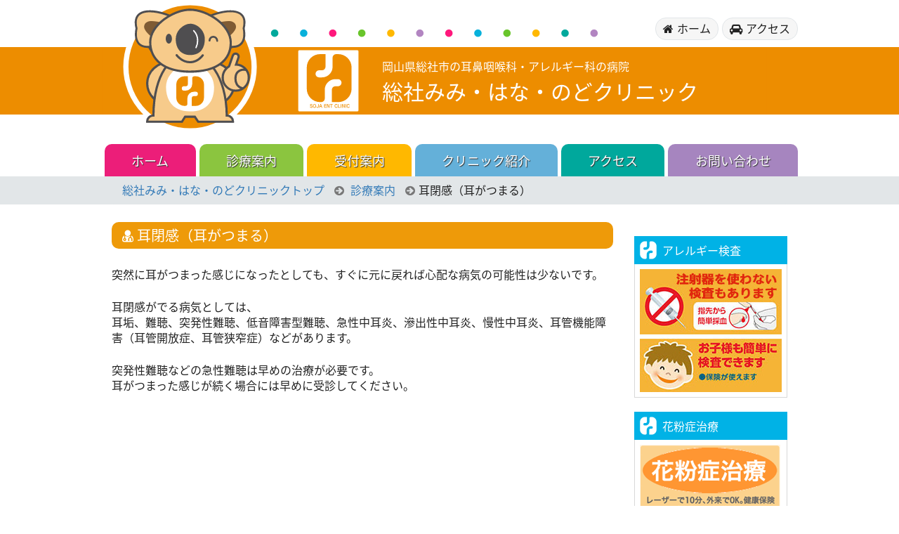

--- FILE ---
content_type: text/css
request_url: https://www.soja-ent.com/wp/wp-content/themes/corporation/style.css
body_size: 6222
content:
/*
Theme Name: Corporation
Author: Yasuhiko Fujiwara
Version:0.9
License: GNU General Public License v2 or later
License URI: http://www.gnu.org/licenses/gpl-2.0.html
Description: やすお。
/*
CSS Sample

角丸
    border-radius: 10px; 
    -webkit-border-radius: 10px;
    -moz-border-radius: 10px;

透明化
     filter:alpha(opacity=85);
     -moz-opacity:0.85;
     -khtml-opacity: 0.85;
     opacity:0.85;
	
:nth-child(5)　5番目だけ
:nth-child(n+5)　5番目以降
:nth-child(-n+5)　5番目まで
:nth-child(4n-7)　4の倍数から7を引いたもの
:nth-child(odd) 　奇数
:nth-child(even)　偶数
:last-child　最後
:nth-last-child(2)　最後から2番目

*/

/* clearfix
 http://kojika17.com/2011/04/floatclearfix.php
*/

.clearfix {
	zoom:1;
}

.clearfix:after {
	content: "";
	display: block;
	clear: both;
}




html {
	/*
	font-family: 'Noto Sans JP' , sans-serif;
	*/
	font-family: 'Noto Sans Japanese', sans-serif;
	-webkit-text-size-adjust: 100%;
	-ms-text-size-adjust: 100%;
	font-size:62.5%;
}

body {
	margin: 0;
	font-size:1.6rem;
	color:#222;
}




img{
	margin: 0;
	padding: 0;
	vertical-align: bottom;
}



p {
	margin: 0 0 2.4rem;
	font-size:1.6rem;
}




header {
	margin-bottom:0;
	padding-bottom:0;
	background-image:url(images/header_bg.svg);
	background-repeat:repeat-x;
	background-position:0 20px;
	background-size:950px 190px;
	padding:0;
}


header .container:first-child {
	height:190px;
	background-image:url(images/header.svg);
	background-repeat:no-repeat;
	background-position:left;
	background-size:950px 190px;
	padding:0;
	padding-bottom:15px;

}




header .header_title {
	display:block;
	padding-top:83px;
	margin-left:400px;
	color:#fff;
	/*
	text-shadow: #333 1px 1px 1px;
	*/
}

header .header_title .header_description {
	font-size:1.6rem;
}
header .header_title .header_name {
	padding-top:0.4rem;
	font-size:3rem;
}




.header_nav {
	padding-top:25px;
	float:right;
}

.header_nav a:link,
.header_nav a:visited,
.header_nav a:hover,
.header_nav a:active {
	display:block;
	float:left;
	color:#222;
	padding:3px 10px 3px 10px;
	border-radius: 150px; 
    -webkit-border-radius: 15px;
    -moz-border-radius: 15px;
	margin-left:5px;
	text-decoration:none;
	background-color:#f6f6f6;
	box-sizing:border-box;
	border:1px solid #e2e6e9;
}

.header_nav a:hover {
	border:1px solid #ddd;
	background-color:#fff;
}















.last_update {
	padding-top:10px;
	padding-bottom:10px;
	float:right;
	width:100%;
}

.last_update:before {  
  content: "\f040";
  font-family: FontAwesome;
  padding-right:0.5rem;
}


.navbar-default {
	background-color:#FFF;
	position: relative;
	overflow: hidden;
	padding-top:15px;
}


.navbar-header {
	background-color:#faa61a;
}

.navbar-default .navbar-brand {
	color:#fff;
}

.navbar-default .navbar-brand:hover,
.navbar-default .navbar-brand:focus {
	color:#fff;
}


.navbar-default .navbar-nav li {
	background-color:#faa61a;
}

.navbar-nav>li>a {
	padding-top:14px;
	padding-bottom:12px;
}

.navbar-default .navbar-nav>li>a:link,
.navbar-default .navbar-nav>li>a:visited,
.navbar-default .navbar-nav>li>a:hover,
.navbar-default .navbar-nav>li>a:active,
.navbar-default .navbar-nav>li>a:focus {
	color:#fff;
	font-size:1.8rem;
	padding-right:2.6rem;
	padding-left:2.6rem;
}



.navbar-default .navbar-nav>li:hover {
     filter:alpha(opacity=85);
     -moz-opacity:0.85;
     -khtml-opacity: 0.85;
     opacity:0.85;
}	

.navbar-default .navbar-nav li {
	text-shadow: #333 1px 1px 1px;
}

.navbar-default .navbar-nav li.red {
	background-color:#ec1e79;	
	color:#3e2b07;
}

.navbar-default .navbar-nav li.green {
	background-color:#8bc53f;
	color:#3e2b07;
}

.navbar-default .navbar-nav li.yellow {
	background-color:#ffb800;
	color:#3e2b07;
}

.navbar-default .navbar-nav li.sky {
	background-color:#64b0d9;
	color:#3e2b07;
}

.navbar-default .navbar-nav li.herb {
	background-color:#00a89c;
	color:#3e2b07;
}

.navbar-default .navbar-nav li.purple {
	background-color:#a685bf;
	color:#3e2b07;
}


.navbar-brand {
	font-size:2rem;
	text-shadow: #333 1px 1px 1px;
}

.navbar-default ul.navbar-nav {
float:left;
left:50%;
position:relative;
}

.navbar-default ul.navbar-nav li {
float:left;
left:-50%;
position:relative;
}

.navbar-default .navbar-toggle {
    border-color: #ddd;
	background-color:#fff;
	padding-top:6px;
	padding-bottom:6px;
}

.navbar-default .navbar-toggle:hover,
.navbar-default .navbar-toggle:focus {
	background-color:#FFF;
}

.navbar-default .navbar-toggle .icon-bar {
    background-color: #888;
}

.icon-bar-title,
.fa-navicon {
	font-size:1.4rem;
	color:#ed8d00;
}


.navbar-collapse {
	overflow:hidden;
    padding-right: 0;
    padding-left: 0;
}



@media screen and (min-width: 768px) {

.navbar-default .navbar-nav li  {
	border-top-left-radius: 10px; 
    -webkit-border-top-left-radius: 10px;
    -moz-border-top-left-radius: 10px;
	border-top-right-radius: 10px; 
    -webkit-border-top-right-radius: 10px;
    -moz-border-top-right-radius: 10px;
}

.red,
.green,
.yellow,
.sky,
.herb,
 .purple {
	margin-left:5px;
}



.navbar-default ul.navbar-nav {
	/*
float:left;
left:50%;
position:relative;
*/
float:none;
  display: -webkit-flex; /* Safari */
  display: flex;
  -webkit-flex-direction: row; /* Safari */
  flex-direction:         row;
  -webkit-flex-wrap: nowrap; /* Safari */
  flex-wrap:         nowrap;
  -webkit-align-items: stretch; /* Safari */
  align-items:         stretch;
  -webkit-align-content: stretch; /* Safari */
  align-content:         stretcht;
  margin-left:auto;
  margin-right:auto;
}

.navbar-default ul.navbar-nav li {
	/*
float:left;
left:-50%;
position:relative;
*/
margin-left:0.5rem;
text-align:center;
	flex-grow:1;
}

}



.breadcrumb_container {
	background-color:#E2E6E8;
}


ol.breadcrumb {
	margin-bottom:0px;
	background-color:#E2E6E8;
}


.breadcrumb > li + li:before {
  content: "\f0a9";
  font-family: FontAwesome;
  margin-left:0.5rem;
  color:#777;
}




h1:before {
	content: '';
	width: 95px;
	height:83px;
	display:block;
	float:left;
	background-image:url(images/title_bg.svg);
	background-repeat:no-repeat;
	background-position:left;
	background-size:1000px 83px;
	padding:0;
	margin:0;
}

h1 {
	width:100%;
	height:83px;
	display:block;
	background-image:url(images/title_bg.svg);
	background-repeat:no-repeat;
	background-position:right;
	background-size:1000px 83px;
	padding:0;
	margin:0;
}


h1 div {
	padding-top:48px;
	color:#fff;
	font-size:2rem;
}


h1.index {
	margin-top: 0;
}


h2 {
	color:#FFF;
	background-color:#ee9a09;
	font-size:2rem;
	padding-top:0.8rem;
	padding-left:1.5rem;
	padding-bottom: 0.7rem;
	margin-bottom:0;
	margin-top: 0;
    border-radius: 10px; 
    -webkit-border-radius: 10px;
    -moz-border-radius: 10px;
}

h2:before {
  content: "\f0f0";
  font-family: FontAwesome;
  padding-right:0.5rem;
}




h4 {
	color:#333;
	font-size:1.6rem;
	padding-top:0.8rem;
	padding-left:1rem;
	padding-bottom: 0.7rem;
	margin-bottom:0;
	margin-top: 0;
	background-color:#d6f6ff;
	text-align:center;
}

h4:before {  
  content: "\f040";
  font-family: FontAwesome;
  padding-right:1rem;
  font-size:2.2rem;
}


h5 {
	border-bottom:1px solid #ee9a09;
	border-left:5px solid #ee9a09;
	padding:0.6rem;
	padding-left:1.5rem;
	font-size:1.8rem;
	width:100%;
	display:block;
}

.leadtext {
	color:#333;
	font-size:1.8rem;
	line-height:3rem;
	padding-top:0.8rem;
	padding-left:5.5rem;
	padding-right:1.5rem;
	padding-bottom: 1.5rem;
	border:1px #ccc solid;
	background-color:#FCFCFC;
	margin-bottom:0;
	text-indent:-4.4rem;
}

.leadtext:before {  
  content: "\f0a4";
  font-family: FontAwesome;
  padding-right:1rem;
  font-size:3rem;
  color:#163c6d;
  position: relative;
  top: 0.5rem;
}



.next_icon:before {
  content: "\f138";
  font-family: FontAwesome;
  padding-right:0.5rem;
}

.back_icon:before {
  content: "\f137";
  font-family: FontAwesome;
  padding-right:0.5rem;
}

.down_icon:before {  
  content: "\f13a";
  font-family: FontAwesome;
  padding-right:0.5rem;
}

.up_icon:before {  
  content: "\f139";
  font-family: FontAwesome;
  padding-right:0.5rem;
}


.home_icon:before {  
  content: "\f015";
  font-family: FontAwesome;
  padding-right:0.5rem;
}


.sitemap_icon:before {  
  content: "\f0e8";
  font-family: FontAwesome;
  padding-right:0.5rem;
}

.car_icon:before {  
  content: "\f1b9";
  font-family: FontAwesome;
  padding-right:0.5rem;
}

.mail_icon:before {  
  content: "\f003";
  font-family: FontAwesome;
  padding-right:0.5rem;
}

.word_icon:before {  
  content: "\f1c2";
  font-family: FontAwesome;
  padding-right:0.5rem;
}

.excel_icon:before {  
  content: "\f1c3";
  font-family: FontAwesome;
  padding-right:0.5rem;
}

.pdf_icon:before {  
  content: "\f1c1";
  font-family: FontAwesome;
  padding-right:0.5rem;
}

.list_icon:before {  
  content: "\f0ca";
  font-family: FontAwesome;
  padding-right:0.5rem;
}

.download_icon:before {  
  content: "\f019";
  font-family: FontAwesome;
  padding-right:0.5rem;
}

.phone_icon:before {  
  content: "\f095";
  font-family: FontAwesome;
  padding-right:0.5rem;
}

.pen_icon:before {  
  content: "\f040";
  font-family: FontAwesome;
  padding-right:0.5rem;
}

.search_icon:before {  
  content: "\f002";
  font-family: FontAwesome;
  padding-right:0.5rem;
}

.search_excerpt {
	padding:1rem 0 1rem 2rem;
	margin:1rem 0 2rem 1rem;
	border-left:#DDD solid 0.5rem;
	background-color:#FAFAFA;
}



.map_icon:before {  
  content: "\f041";
  font-family: FontAwesome;
  padding-right:0.5rem;
}



.old_list {
	float:right;
	font-size:1.6rem;
	padding-right:1.5rem;
	padding-top:0.4rem;
}

.old_list:hover {
    filter:alpha(opacity=70);
    -moz-opacity:0.70;
    -khtml-opacity: 0.70;
    opacity:0.70;
}


h1 .old_list,
h1 .old_list:hover {
	color:#fff;
	text-decoration:none;
	/* mimihana */
	margin-right:1rem;
}

.container_box {
	border:1px solid #e1e1df;
	padding:1rem;
	border-top:none;
}


.no_deco:link,
.no_deco:visited,
.no_deco:hover,
.no_deco:active {
	text-decoration:none;
}


.to_pagetop:link,
.to_pagetop:visited,
.to_pagetop:hover,
.to_pagetop:active {
	display:inline-block;
	float:right;
	background-color:#dadada;
	color:#333;
	padding:6px 10px 8px 12px;
    border-bottom-right-radius: 10px; 
    -webkit-border-bottom-right-radius: 10px;
    -moz-border-bottom-right-radius: 10px;
    border-bottom-left-radius: 10px; 
    -webkit-border-bottom-left-radius: 10px;
    -moz-border-bottom-left-radius: 10px;
}

.to_pagetop:hover  {
	background-color:#ccc;
}

.to_pagetop_btm:link,
.to_pagetop_btm:visited,
.to_pagetop_btm:hover,
.to_pagetop_btm:active {
	display:inline-block;
	float:right;
	background-color:#E2E6E8;
	color:#333;
	padding:6px 10px 3px 12px;
	margin-top:2.5rem;
    border-top-right-radius: 10px; 
    -webkit-border-top-right-radius: 10px;
    -moz-border-top-right-radius: 10px;
    border-top-left-radius: 10px; 
    -webkit-border-top-left-radius: 10px;
    -moz-border-top-left-radius: 10px;
}

.to_pagetop_btm:hover  {
	background-color:#ccc;
}


footer {
	margin-top:0 ;
	background-color:#f1f3f4;
	border-top:#E2E6E8 1rem solid;
	padding-bottom:1rem;
}



.contents_right .side_banner {
	padding-bottom:2.5rem;
}

aside h3 {
	background-color:#303B06;
	color:#fff;
	text-align:left;
	padding:0px;
	font-size:1.6rem;
	margin-bottom: 0;
	margin-top:0;
	line-height:2rem;
}

aside h3 b {
	display:block;
	font-weight:normal;
	padding-top:1rem;
	padding-bottom:1rem;
}

aside h3.side_title_red {
	background-color:#ef2d24;
}

aside h3.side_title_red:before {
	float:left;
	content:"";
	background-image:url(images/side_title_red.jpg);
	background-position:bottom left;
	width:40px;
	height:40px;
	background-repeat:no-repeat;
	background-size:contain;
}

aside h3.side_title_blue  {
	background-color:#00b2e6;
}

aside h3.side_title_blue:before {
	float:left;
	content:"";
	background-image:url(images/side_title_blue.jpg);
	background-position:bottom left;
	width:40px;
	height:40px;
	onbackground-repeat:no-repeat;
	background-size:contain;
}

aside .textwidget {
	border:1px solid #d8d8d8;
	border-top:none;
	padding:7px;
}

aside .side_widget2 {
	margin-top:2rem;
}

aside .widget_sp_image-image-link {
	display:block;
	border:1px solid #d8d8d8;
	border-top:none;
	padding:7px;
}


aside ul {
	padding: 0;
	margin-bottom:30px;
}

aside ul li {	
	list-style:none;
}

aside ul li a {
	display:block;
	background-color:#FFF;
	border-bottom:1px #dadada solid;
	padding:10px 0 8px 10px;
	font-size:1.6rem;
}

aside ul li a:link,
aside ul li a:visited,
aside ul li a:hover,
aside ul li a:active {
	color:#333;
	text-decoration:none;
}

aside ul li a:hover {
	background-color:#F9F9F9;
}

aside ul li a:before {
  content: "\f138";
  font-family: FontAwesome;
  padding-right:0.5rem;
  color:#5F6828;
}


.jumbotron_img {
	margin-top: 0;
	/* 	margin-top:25px;*/
}
.jumbotron_img img {
	width:100%;
}

.nogutter {
	padding:0px;
}


.dot_line {
	overflow:hidden;
	height:24px;
}


figcaption {
	border:1px solid #ccc;
	background-color:#FAFAFA;
	color:#444;
	text-align:center;
	padding:0.5rem;
	margin-top:0.2rem;
	/*
	margin-top:1rem;
	*/
}

.contents_left,
.contents_right {
	margin-top:2.5rem;
}
	
.parts {
	margin-top:2.5rem;
}


.contents_left > .parts:first-child,
.contents_right > .parts:first-child {
	margin-top: 0;
}


.btn {
	font-size: 1.8rem;
	padding-left:3rem;
	padding-right:3rem;
}


.parts table{
width:100%;
border:1px solid #CCC;
}

.parts table td,
.parts table th {
padding:10px;
border:1px solid #CCC;
font-size:1.6rem;
}

.parts table th{
text-align:left;
vertical-align:top;
background:#EEE;
white-space: nowrap;
}



.parts .column{
padding: 1rem 1.5rem 1.5rem 1.5rem;
background:#fffcf7;
border:1px solid #f6991f;
}


.parts .columntitle {
font-weight:bold;
padding-bottom: 1rem;
padding-top: 0;
font-size:1.8rem;
color:#f75922;
}


.parts .columntitle:before {
  content: "\f06a";
  font-family: FontAwesome;
  padding-right:0.5rem;
  font-size:3rem;
line-height:3rem;
color:#f75922;
position:relative;
top:0.4rem;
}


.parts .columncontents{
background:#FFF;
padding:1.5rem;
border:1px solid #EAEAEA;
}

.spacer5 {
	padding-top:0.5rem;
}

.spacer10 {
	padding-top:1.0rem;
}

.spacer25 {
	padding-top:2.5rem;
}

.spacer40 {
	padding-top:4.0rem;
}

.spacer100 {
	padding-top:10.0rem;
}

.googlemap iframe {
	width:100%;
	height:40rem;
}

.tinynav { display: none }

#dir_nav {
	padding:1rem;
	padding-bottom:0;
	background-color:#F3F3F3;
    border-radius: 10px; 
    -webkit-border-radius: 10px;
    -moz-border-radius: 10px;
	margin-bottom: 0;
}


#dir_nav li a:link,
#dir_nav li a:visited,
#dir_nav li a:hover,
#dir_nav li a:active {
	text-decoration:none;
	font-size:1.6rem;
	padding-right:3rem;
}


#dir_nav_outside {
	padding:1rem;
	padding-bottom:0;
	background-color:#F3F3F3;
    border-radius: 10px; 
    -webkit-border-radius: 10px;
    -moz-border-radius: 10px;
	margin-bottom: 0;
}


#dir_nav_outside li a:link,
#dir_nav_outside li a:visited,
#dir_nav_outside li a:hover,
#dir_nav_outside li a:active {
	text-decoration:none;
	font-size:1.6rem;
	padding-right:3rem;
}


ul.news {
	list-style-type:none;
	padding-left:0;
}
.news li {
	list-style-type:none;
	border-bottom:1px dashed #ccc;
	margin-top:1.5rem;
	margin-bottom:1.5rem;
	margin-top:0rem;
	margin-left:0;
	font-size:1.6rem;
	padding:1rem;
	padding-left:10em;
	padding-bottom:2rem;
	text-indent:-9.5em;
}

.news li:last-child {
	border-bottom:none;
}

.news li time {
	padding-left:1rem;
	padding-right:2rem;
}

.news .news_excerpt {
	padding-top:0.5rem;
	color:#666;
	font-size:1.4rem;
}

.news .news_excerpt:before {
	content:"－ ";
}



.nopadding {
	padding:0;
}






/*  ############# サイトマップのデザイン設定  ############# */
#sitemap_list {
	margin: 0;
	padding: 0;
	font-size:1.6rem;
}

#sitemap_list li {
	padding: 0;
	margin: 0;
	list-style-type: none;
}

#sitemap_list li a {
	text-indent: 0;
}

#sitemap_list li a:hover {
	text-decoration:none;
}

#sitemap_list .home-item a{
	display:block;
	border:none;
	font-size:2.1rem;
	padding-bottom:2rem;
	padding-top:1.5rem;
	padding-left:1.2rem;
}
#sitemap_list .home-item a:after{
	content: "－ トップページ －";
	padding-left:10px;
	font-size:1.4rem;
}

 #sitemap_list .home-item a:before {
  content: "\f015";
  font-family: FontAwesome;
  padding-right:1rem;
}


#sitemap_list .page_item {
	 padding-left:0rem;
 }
 
 #sitemap_list .page_item li {
 }
 
 #sitemap_list > .page_item {
 }

#sitemap_list > .page_item a {
	display:block;
	padding-bottom:1rem;
	padding-top:1.5rem;
	padding-left:1.5rem;
	border-bottom:#CCC solid 1px;
}



#sitemap_list .page_item .children {
	  padding-left:2.0rem;
}

#sitemap_list .page_item .children a {
	display:block;
	padding-bottom:1rem;
	padding-top:1.5rem;
	padding-left:1.5rem;
	border-bottom:#CCC dashed 1px;
}
	  
 
#sitemap_list .page_item a:before {
  content: "\f15c";
  font-family: FontAwesome;
  padding-right:1rem;
}

#sitemap_list .page_item .children a:before {
  content: "\f0f6";
  font-family: FontAwesome;
  padding-right:1rem;
}

		
#sitemap_list .cat-item {
	margin-top:4.0rem;
}

#sitemap_list .cat-item ul {
	padding-left: 0;
}

#sitemap_list .cat-item > a {
	display:block;
	padding:10px 20px;
	border-radius:2px;
	color:#fff;
    background-color: #306091;
    border-radius: 4px; 
    -webkit-border-radius: 4px;
    -moz-border-radius: 4px;
}

#sitemap_list .cat-item a:before {  
  content: "\f0ca";
  font-family: FontAwesome;
  padding-right:1rem;
}

#sitemap_list .post-item {
}


#sitemap_list .post-item a{
	border:none;
	background:none;
	display:block;
	padding-bottom:1rem;
	padding-top:1.5rem;
	padding-left:1.5rem;
	border-bottom:#CCC solid 1px;
}
#sitemap_list .post-item a:before {
	font-family: FontAwesome;
	content: "\f040";
	margin-right:3px;
}

/*  ################################################## */


.footer_bg {
	overflow:hidden;
	text-align:center;
	margin-top: 0;
}

.footer_widget1 ul,
.footer_widget2 ul {
	padding:0.5rem 0 0.5rem 2rem;
	font-weight:100;
}

.footer_widget1 li,
.footer_widget2 li {
	list-style-type:none;
}

.footer_widget1 li a:hover,
.footer_widget2 li a:hover {
	text-decoration:none;
}

.footer_widget1 li a:before,
.footer_widget2 li a:before {  
  content: "\f105";
  font-family: FontAwesome;
  padding-right:0.5rem;
}

.footer_widget1 li:first-child {
	text-indent:-1rem;
}

.footer_widget1 li:first-child a:before {  
  content: "\f015";
  font-family: FontAwesome;
  padding-right:0.5rem;
}

.footer_corporation {
	padding-top:2rem;
	padding-bottom:2rem;
}

.screen-reader-text {
	display:none;
}

.search_window {
	margin-top:0.8rem;
}

.footer_coname {
	font-size:1.4rem;
	padding-bottom:0.5rem;
}

.footer_zip:before {  
  content: "〒";
  font-family: FontAwesome;
  padding-right:0.5rem;
}

.footer_tel:before {  
  content: "\f095";
  font-family: FontAwesome;
  padding-right:0.5rem;
}

.footer_fax:before {  
  content: "\f1ac";
  font-family: FontAwesome;
  padding-right:0.5rem;
}

.footer_copy {
	font-size:1.2rem;
}

form#searchform input#s {
	width:11em;
}

.visible_mobile {
	display:none;
}

.hidden_mobile {
	display:block;
}


.index .side_widget1 {
	margin-top:35px;
}


footer .hours {
	text-align:center;
	padding-bottom:2.5rem;
}

footer .hours img {
	width:90%;
	max-width:352px;
}

footer .logo,
footer .mark {
	text-align:center;
	background-color: #f1f3f4;
}

footer .logo img {
	padding-right:15px;
}


footer .logo img,
footer .mark img {
	height:90px;
}



.download_area {
	border:#E82528 1px dashed;
	padding:8px;
	max-width:500px;
	margin:15px auto 15px auto;
	background-color:#FFFFFF;
	line-height:150%;
	color:rgba(100,100,100,1.00);
}

.download_area a.download {
	display:block;
	padding:5px 10px 5px 10px;
	color:#FFFFFF;
	background-color:rgba(235,49,52,1.00);
	margin:8px auto 8px auto;
	max-width:350px;
	font-size:1.8rem;
	font-weight:bold;
	text-align:center;
	text-decoration:none;
    border-radius: 5px;        /* CSS3草案 */  
    -webkit-border-radius: 5px;    /* Safari,Google Chrome用 */  
    -moz-border-radius: 5px;   /* Firefox用 */ 
}


.download_area a.download:hover {
	text-decoration:none;
	background-color:rgba(247,77,80,1.00);
}

.symptom2 p.reserve {
	color: #ff0000;
	font-size: 16px;
	line-height: 25px;
	text-align: center;
	margin: 5px 10px 5px;
	}

.symptom2 p.reserve span {
	color: #646464;
	font-size: 14px;
}


.twocolumnlist div {
	font-size:1.6rem;
	padding-bottom:0.5rem;
}


.img_border img {
	border:1px solid #ccc;
}


.page_title_bg {
	background-color:#ff985e;
	border-bottom-right-radius: 7px; 
    -webkit-border-bottom-right-radius: 7px;
    -moz-border-bottom-right-radius: 7px;
	border-top-right-radius: 7px; 
    -webkit-border-top-right-radius: 7px;
    -moz-border-top-right-radius: 7px;
}


.parts li {
	padding-bottom:1rem;
}




.download_area {
	border:#E82528 1px dashed;
	padding:8px;
	margin:15px auto 15px auto;
	background-color:#FFFFFF;
	line-height:150%;
	color:rgba(100,100,100,1.00);
	text-align:center;
}


.download_area a.download {
	display:block;
	padding:5px 10px 5px 10px;
	color:#FFFFFF;
	background-color:rgba(235,49,52,1.00);
	margin:8px auto 8px auto;
	width:350px;
	font-weight:bold;
	text-decoration:none;
    border-radius: 5px;        /* CSS3草案 */  
    -webkit-border-radius: 5px;    /* Safari,Google Chrome用 */  
    -moz-border-radius: 5px;   /* Firefox用 */ 
}


.download_area a.download:hover {
	text-decoration:none;
	background-color:rgba(247,77,80,1.00);
}

p.reserve {
	color: #ff0000;
	font-size: 18px;
	line-height: 25px;
	text-align: center;
	margin: 5px 10px 5px;
	}

p.reserve span {
	color: #646464;
	font-size: 14px;
	}


/* --- お問い合わせフォーム --- */
/* デザインカスタマイズ */
div.wpcf7 { background:#fafafa; border:1px solid #ddd; padding:0px; -moz-border-radius:10px; -khtml-border-radius:10px; -webkit-border-radius:10px; border-radius:10px; margin:0 0 30px 0; }
div.wpcf7 p { padding:20px 20px 0; margin:0; font-size:1.6rem; }
div.wpcf7 input, .wpcf7 textarea { border:1px solid #ccc; padding:8px; font-size:1.6rem; }
div.wpcf7 textarea { width:97.5%; }

/*
div.wpcf7 input.wpcf7-submit {
   cursor:pointer; color:#fff; font-weight:bold; font-size:1.6rem; width:200px; height:45px; margin:0 auto; display:block;
   -moz-border-radius:5px; -khtml-border-radius:5px; -webkit-border-radius:5px; border-radius:5px;
   background:#333; box-shadow: 0px 0px 3px 0px rgba(0, 0, 0, 0.5), inset 0px 32px 0px -12px #808080; border:1px solid #666;
}
div.wpcf7 input.wpcf7-submit:hover { background:#006080; box-shadow: 0px 0px 3px 0px rgba(0, 0, 0, 0.5), inset 0px 32px 0px -12px #007ea8; border:1px solid #006080; }

*/
.wpcf7 input.wpcf7-submit:active { box-shadow:none; bottom:-2px; position:relative; margin-bottom:25px; }
.wpcf7 input:focus, .wpcf7 textarea:focus { border:1px solid #009de1; }
.wpcf7-captchac { border:1px solid #ccc; }
 
 
/* エラー個所をわかりやすく表示 */
.wpcf7 .wpcf7-not-valid { background: #ffb6c1; }
.wpcf7 span.wpcf7-not-valid-tip {font-size: 1.6rem;}
.wpcf7 .wpcf7-response-output {margin: 10px 0 0; padding: 8px 35px 8px 14px; text-shadow: 0 1px 0 rgba(255, 255, 255, 0.5);
    -webkit-border-radius: 4px; -moz-border-radius: 4px; border-radius: 4px; }
.wpcf7 .wpcf7-validation-errors {color: #B94A48; background-color: #F2DEDE; border: 1px solid #EED3D7;}
.wpcf7 .wpcf7-mail-sent-ok {color: #3A87AD; background-color: #D9EDF7; border: 1px solid #BCE8F1;}
 
/* 必須赤色表示 */
.wpcf7 .required { color: #f00;}
/* 任意緑色表示 */
.wpcf7 .any{ color: #080;}






@media screen and (min-width: 768px) { 
.container {
	width:992px;
}
}



@media screen and (max-width: 1150px) {
footer .logo img,
footer .mark img {
	width:100px;
	height:auto;
}
}

@media screen and (max-width: 768px) {

.navbar-default ul.navbar-nav li {
left:-45%;
width:100%;
min-width:300px;
/*
border-bottom:dashed 1px #E4E9FD;
*/
	margin-bottom:5px;
	
}

.navbar-default ul.navbar-nav li:last-child {
border-bottom:none;
}

.navbar-default ul.navbar-nav li.def a:before {
  content: "\f138";
  font-family: FontAwesome;
  padding-right:0.5rem;
}

.navbar-default ul.navbar-nav li.car a:before {
  content: "\f1b9";
  font-family: FontAwesome;
  padding-right:0.5rem;
}


.navbar-default ul.navbar-nav li.mail a:before {
  content: "\f003";
  font-family: FontAwesome;
  padding-right:0.5rem;
}



.navbar-default ul.navbar-nav li.home a:before {
  content: "\f015";
  font-family: FontAwesome;
  padding-right:0.5rem;
}


.navbar-nav>li>a {
	
width:100%;
}


.tinynav {
	display: block;
	font-size:1.6rem;
}

.form-control {
	height:4rem;
}

#dir_nav li {
	display: list-item;
	padding-bottom:0.5rem;
	padding-top:0.5rem;
}


.xs-menu-banner {
	padding-bottom:0.5rem;
}

.xs-menu-banner figure {
	display:block;
	max-width:320px;
	margin:0 auto 0 auto;
}
.navbar-collapse.in {
	overflow:hidden;
}

.collapsing {
	-webkit-transition: height 0.65s ease;
	-o-transition: height .65s ease;
	transition: height 0.65s ease;
}

.news li  {
	padding-left: 0;
	text-indent: 0;
	margin-bottom:1rem;
	display:block;
	text-indent:0;
}
.news li time {
	display:block;
	padding-left:1.2rem;
	padding-bottom:0.5rem;
}


.news li time:before {
  content: "\f073";
  font-family: FontAwesome;
  padding-right:0.5rem;
}

.news li .note {
	margin-left:0rem;
	padding-left:1rem;
	display:block;
}

footer {
	margin-top:0 ;
}

form#searchform {
	text-align:center;
}


.title_container:after {
	top: 0;
}

.header_nav {
	display:none;
}



header {
	margin-bottom:0;
	padding-bottom:0;
	background-image:url(images/header_bg.svg);
	background-repeat:repeat-x;
	background-position:0 20px;
	background-size:475px 70px !important;
	padding:0;
}


header .container:first-child {
	height:95px;
	background-image:url(images/header_mobile.svg);
	background-repeat:no-repeat;
	background-position:left;
	background-size:500px 95px;
	padding:0;
	padding-bottom:15px;

}


.navbar-default {
	padding-top:5px;
}

header .header_title {
	display:block;
	padding-top:38px;
	margin-left:110px;
	color:#fff;
}

header .header_title .header_description {
	font-size:1.2rem;
}
header .header_title .header_name {
	padding-top:0;
	font-size:1.4rem;
}

.visible_mobile {
	display:block;
}

.hidden_mobile {
	display:none;
}


.col-xs-1, .col-sm-1, .col-md-1, .col-lg-1, .col-xs-2, .col-sm-2, .col-md-2, .col-lg-2, .col-xs-3, .col-sm-3, .col-md-3, .col-lg-3, .col-xs-4, .col-sm-4, .col-md-4, .col-lg-4, .col-xs-5, .col-sm-5, .col-md-5, .col-lg-5, .col-xs-6, .col-sm-6, .col-md-6, .col-lg-6, .col-xs-7, .col-sm-7, .col-md-7, .col-lg-7, .col-xs-8, .col-sm-8, .col-md-8, .col-lg-8, .col-xs-9, .col-sm-9, .col-md-9, .col-lg-9, .col-xs-10, .col-sm-10, .col-md-10, .col-lg-10, .col-xs-11, .col-sm-11, .col-md-11, .col-lg-11, .col-xs-12, .col-sm-12, .col-md-12, .col-lg-12 {
	min-height: 0;
}

.footer_coname {
	font-size:1.6rem;
	/*
	padding-top:2.5rem;
	*/
}


footer .hours img {
	width:100%;
}


footer .logo img,
footer .mark img {
	width:50%;
}

footer .logo img {
	padding-right: 0;
}


/*
.contents_right {
	margin-top:0;
}
*/


.img-responsive-xs {
	width:calc(100% - 10px);
	height:auto;
}

h4 {
	text-align:left;
}


.index .side_widget1 {
	margin-top:0px;
}


.contents_left {
	margin-top:0.5rem;
}

.iticket {
	width:90%;
	margin:0.5rem auto 0.5rem auto;
	font-size:1.4rem;
	color:#666;
}

}



@media screen and (max-width: 420px) {






.googlemap iframe {
	height:30rem;
}

.xs-menu-banner figure {
	display:block;
	max-width:320px;
	margin:0 auto 0 auto;
}




}




	
@media screen and (min-width: 420px) {
.btn-group {
	display:block;
	position:inherit;
}

.btn-group .dropdown-menu {
	display:block;
	position:relative;
	box-shadow:none;
	padding-left:5px;
	padding-right:5px;
	margin:0;
    width:100%;
	text-align:center;
}

.btn-group .dropdown-menu li {
	display:block;
	float:left;
}


}

@media screen and (max-width: 768px) {


.parts {
	margin-top:1.5rem;
}

.drop_column {
	margin-top:1.5rem;
}
}


.wp-caption {
}


.wp-caption-text {
}

.sticky {
}

.gallery-caption {
}
.bypostauthor {
}
.alignright {
	float:right;
	text-align:right;
	padding-left:2rem;
	padding-bottom:2rem;	
    box-sizing: content-box;
}
.alignleft {
	float:left;
	text-align:left;
	padding-right:2rem;
	padding-bottom:2rem;
    box-sizing: content-box;
}
.aligncenter {
	text-align:center;
}


--- FILE ---
content_type: image/svg+xml
request_url: https://www.soja-ent.com/wp/wp-content/themes/corporation/images/logo.svg
body_size: 1309
content:
<svg id="レイヤー_1" data-name="レイヤー 1" xmlns="http://www.w3.org/2000/svg" viewBox="0 0 69.47 70.4"><defs><style>.cls-1{fill:#fff;stroke:#ef9500;stroke-width:0.3px;}.cls-2{fill:#ed8d00;}</style></defs><title>logo</title><path class="cls-1" d="M75.17,74.68a1.52,1.52,0,0,1-1.52,1.52H7.51A1.51,1.51,0,0,1,6,74.68V7.61A1.51,1.51,0,0,1,7.51,6.09H73.65a1.52,1.52,0,0,1,1.52,1.52V74.68Z" transform="translate(-5.85 -5.95)"/><path class="cls-2" d="M22.4,68.55a0.29,0.29,0,0,1-.28.3,0.52,0.52,0,0,1-.35-0.24,1.19,1.19,0,0,0-.83-0.31,0.59,0.59,0,0,0-.66.54c0,0.38.26,0.49,1,.69a1.32,1.32,0,0,1,1.23,1.24A1.3,1.3,0,0,1,21.07,72,1.57,1.57,0,0,1,19.5,70.9a0.29,0.29,0,0,1,.3-0.32,0.38,0.38,0,0,1,.33.28,1,1,0,0,0,.92.56,0.76,0.76,0,0,0,.82-0.63A0.87,0.87,0,0,0,21,70.1c-0.67-.18-1.33-0.37-1.33-1.26A1.19,1.19,0,0,1,21,67.69a1.47,1.47,0,0,1,1.41.86" transform="translate(-5.85 -5.95)"/><path class="cls-2" d="M24.74,68.3a1.62,1.62,0,0,0,0,3.12A1.62,1.62,0,0,0,24.74,68.3ZM23,69.86a1.92,1.92,0,0,1,1.77-2.17A2.21,2.21,0,1,1,23,69.86" transform="translate(-5.85 -5.95)"/><path class="cls-2" d="M28.92,68a0.31,0.31,0,0,1,.29-0.32,0.31,0.31,0,0,1,.28.32v2.64A1.22,1.22,0,0,1,28.26,72a1.36,1.36,0,0,1-1.32-1.12,0.29,0.29,0,0,1,.28-0.29,0.29,0.29,0,0,1,.25.18,0.8,0.8,0,0,0,.77.63,0.82,0.82,0,0,0,.67-1V68" transform="translate(-5.85 -5.95)"/><path class="cls-2" d="M32.46,70.29l-0.63-1.93-0.63,1.93h1.27ZM31,70.88l-0.3.92a0.31,0.31,0,0,1-.27.23,0.3,0.3,0,0,1-.32-0.3,0.57,0.57,0,0,1,0-.13l1.23-3.51a0.47,0.47,0,0,1,.48-0.38,0.45,0.45,0,0,1,.45.38l1.23,3.51a0.73,0.73,0,0,1,0,.14,0.29,0.29,0,0,1-.31.29,0.3,0.3,0,0,1-.29-0.23l-0.3-.92H31" transform="translate(-5.85 -5.95)"/><path class="cls-2" d="M37.9,69.48a0.27,0.27,0,0,1,.27.29,0.26,0.26,0,0,1-.25.28H36.39v1.11a0.16,0.16,0,0,0,.16.17h1.51a0.29,0.29,0,0,1,.3.31,0.28,0.28,0,0,1-.29.29H36.3a0.47,0.47,0,0,1-.48-0.58v-3a0.47,0.47,0,0,1,.47-0.54H38a0.28,0.28,0,0,1,.3.31,0.27,0.27,0,0,1-.29.28H36.53a0.16,0.16,0,0,0-.15.19v0.91H37.9" transform="translate(-5.85 -5.95)"/><path class="cls-2" d="M39.54,68.49v3.24a0.29,0.29,0,0,1-.29.29A0.28,0.28,0,0,1,39,71.74v-3.5a0.49,0.49,0,0,1,1-.23l1.41,3.22V68a0.29,0.29,0,0,1,.29-0.29,0.27,0.27,0,0,1,.28.29v3.5a0.5,0.5,0,0,1-.47.54,0.53,0.53,0,0,1-.47-0.32l-1.41-3.21" transform="translate(-5.85 -5.95)"/><path class="cls-2" d="M44.34,71.74A0.28,0.28,0,0,1,44,72a0.28,0.28,0,0,1-.28-0.28V68.39h-1a0.28,0.28,0,0,1-.29-0.3,0.3,0.3,0,0,1,.29-0.29h2.5a0.29,0.29,0,0,1,.28.31,0.28,0.28,0,0,1-.28.28h-1v3.35" transform="translate(-5.85 -5.95)"/><path class="cls-2" d="M50.94,68.79a0.28,0.28,0,0,1-.28.3,0.34,0.34,0,0,1-.3-0.25,1,1,0,0,0-.94-0.48,1.25,1.25,0,0,0-1.09,1.5,1.29,1.29,0,0,0,1.14,1.53,1,1,0,0,0,1-.69,0.27,0.27,0,0,1,.24-0.18,0.3,0.3,0,0,1,.28.31,1.47,1.47,0,0,1-.31.66,1.41,1.41,0,0,1-1.19.53,1.86,1.86,0,0,1-1.77-2.14c0-1.12.52-2.19,1.81-2.19a1.47,1.47,0,0,1,1.45,1.09" transform="translate(-5.85 -5.95)"/><path class="cls-2" d="M51.65,68a0.29,0.29,0,1,1,.57,0v3.1c0,0.17,0,.22.16,0.22H53.9a0.28,0.28,0,0,1,.28.31,0.27,0.27,0,0,1-.26.29H52.16a0.48,0.48,0,0,1-.52-0.6V68" transform="translate(-5.85 -5.95)"/><path class="cls-2" d="M54.87,68a0.3,0.3,0,0,1,.29-0.32,0.31,0.31,0,0,1,.29.32v3.7a0.31,0.31,0,0,1-.28.31,0.3,0.3,0,0,1-.29-0.31V68" transform="translate(-5.85 -5.95)"/><path class="cls-2" d="M56.94,68.49v3.24a0.28,0.28,0,0,1-.29.29,0.27,0.27,0,0,1-.28-0.28v-3.5a0.52,0.52,0,0,1,.48-0.54,0.53,0.53,0,0,1,.48.32l1.41,3.22V68A0.28,0.28,0,0,1,59,67.69a0.27,0.27,0,0,1,.28.29v3.5a0.5,0.5,0,0,1-.47.54,0.52,0.52,0,0,1-.47-0.32l-1.41-3.21" transform="translate(-5.85 -5.95)"/><path class="cls-2" d="M60.24,68a0.29,0.29,0,1,1,.57,0v3.7a0.3,0.3,0,0,1-.28.31,0.3,0.3,0,0,1-.29-0.31V68" transform="translate(-5.85 -5.95)"/><path class="cls-2" d="M64.83,68.79a0.28,0.28,0,0,1-.28.3,0.33,0.33,0,0,1-.3-0.25,1,1,0,0,0-.94-0.48,1.25,1.25,0,0,0-1.09,1.5,1.28,1.28,0,0,0,1.14,1.53,1,1,0,0,0,1-.69,0.27,0.27,0,0,1,.24-0.18,0.3,0.3,0,0,1,.28.31,1.45,1.45,0,0,1-.31.66,1.41,1.41,0,0,1-1.18.53,1.86,1.86,0,0,1-1.78-2.14c0-1.12.52-2.19,1.8-2.19a1.48,1.48,0,0,1,1.46,1.09" transform="translate(-5.85 -5.95)"/><path class="cls-2" d="M45.41,25.09A12.16,12.16,0,0,1,33.27,37.23H30.13a4,4,0,1,1,0-8.1h3.14a4,4,0,0,0,4-4V10.67H31.08A15.23,15.23,0,0,0,15.9,25.85V50.31A15.23,15.23,0,0,0,31.08,65.49h1.33a4.06,4.06,0,0,0,4.05-4.05v-10A12.17,12.17,0,0,1,48.61,39.29h3.14a4,4,0,0,1,0,8.1H48.61a4.06,4.06,0,0,0-4.06,4.06v14h7.39A15.24,15.24,0,0,0,67.13,50.31V25.85A15.23,15.23,0,0,0,51.94,10.67H49.46a4,4,0,0,0-4,4V25.09" transform="translate(-5.85 -5.95)"/></svg>

--- FILE ---
content_type: text/plain
request_url: https://www.google-analytics.com/j/collect?v=1&_v=j102&a=1907629008&t=pageview&_s=1&dl=https%3A%2F%2Fwww.soja-ent.com%2Fmedical%2Fear-closedness%2F&ul=en-us%40posix&dt=%E8%80%B3%E9%96%89%E6%84%9F%EF%BC%88%E8%80%B3%E3%81%8C%E3%81%A4%E3%81%BE%E3%82%8B%EF%BC%89&sr=1280x720&vp=1280x720&_u=IEBAAEABAAAAACAAI~&jid=1478082958&gjid=243765838&cid=2147414859.1769093290&tid=UA-25269280-9&_gid=1726743815.1769093290&_r=1&_slc=1&z=898073099
body_size: -450
content:
2,cG-0QDRZXN47H

--- FILE ---
content_type: image/svg+xml
request_url: https://www.soja-ent.com/wp/wp-content/themes/corporation/images/mark.svg
body_size: 3166
content:
<svg id="レイヤー_1" data-name="レイヤー 1" xmlns="http://www.w3.org/2000/svg" viewBox="0 0 78.9 78.9"><defs><style>.cls-1{fill:#ed8d00;}.cls-2{fill:#f7cb8b;}.cls-3{fill:#4f4e50;}.cls-4{fill:#fff;}.cls-5{fill:#7f5b34;}</style></defs><title>mark</title><circle class="cls-1" cx="39.45" cy="39.45" r="39.45"/><ellipse class="cls-2" cx="27.05" cy="50.16" rx="15.1" ry="13.88"/><path class="cls-3" d="M12,51.26c0-8.1,7.12-14.56,15.8-14.58h0c8.68,0,15.79,6.48,15.8,14.58h0c0,8.1-7.12,14.57-15.8,14.58h0c-8.68,0-15.79-6.48-15.8-14.58h0ZM17.64,42a12.6,12.6,0,0,0-4.19,9.29h0a12.61,12.61,0,0,0,4.19,9.3h0a15,15,0,0,0,10.2,3.88h0A15,15,0,0,0,38,60.56h0a12.6,12.6,0,0,0,4.19-9.3h0A12.59,12.59,0,0,0,38,42h0a15,15,0,0,0-10.2-3.88h0A15,15,0,0,0,17.64,42h0Z" transform="translate(-0.79 -1.1)"/><ellipse class="cls-2" cx="52.62" cy="50.56" rx="15.1" ry="13.88"/><path class="cls-3" d="M37.6,51.66c0-8.1,7.12-14.57,15.8-14.58h0c8.68,0,15.79,6.48,15.8,14.58h0c0,8.1-7.12,14.57-15.8,14.58h0c-8.68,0-15.79-6.48-15.8-14.58h0Zm5.6-9.29A12.61,12.61,0,0,0,39,51.66h0A12.6,12.6,0,0,0,43.2,61h0a15,15,0,0,0,10.2,3.88h0A15,15,0,0,0,63.6,61h0a12.58,12.58,0,0,0,4.19-9.29h0a12.59,12.59,0,0,0-4.19-9.29h0a15,15,0,0,0-10.2-3.88h0a15,15,0,0,0-10.2,3.88h0Z" transform="translate(-0.79 -1.1)"/><path class="cls-2" d="M63.79,71.85h0c-0.53-50.47-46.66-54.82-47.06,0h0a3.84,3.84,0,0,0-4,3.66v0.32H35l2-3.22,6.31,0,2.12,3.19h22.3V75.51A3.83,3.83,0,0,0,63.79,71.85Z" transform="translate(-0.79 -1.1)"/><path class="cls-3" d="M45.1,76.54L43,73.35l-5.55,0-2,3.21H12v-1a4.48,4.48,0,0,1,4-4.32h0c0.19-13.19,3-23,7.28-29.54h0c4.33-6.67,10.2-10,16.17-10h0c6.22,0,12.44,3.6,17.08,10.4h0c4.58,6.69,7.68,16.48,7.91,29.15h0a4.48,4.48,0,0,1,4,4.32h0v1H45.1ZM13.46,75.13H34.64l2-3.21,7.08,0,2.12,3.19H67a3.2,3.2,0,0,0-3.26-2.58h0v-0.7h0v0.7h-0.7v-0.7c-0.13-12.77-3.21-22.51-7.67-29h0C50.94,36.32,45.14,33,39.48,33h0c-5.43,0-10.84,3-15,9.36h0c-4.14,6.36-7,16.11-7.06,29.44h0v0.7H16.71a3.2,3.2,0,0,0-3.26,2.58h0Z" transform="translate(-0.79 -1.1)"/><path class="cls-4" d="M55.65,53.58c0,8.64-4.16,15.64-15.42,15.64-10.72,0-15.42-7-15.42-15.64s8.77-15.07,15.42-15.07C47.5,38.52,55.65,44.95,55.65,53.58Z" transform="translate(-0.79 -1.1)"/><path class="cls-2" d="M32.1,10.48C26.11,5.87,1.48-1.43,5.89,16c0,0-3.21,12.42,8,11.8,0,0,5.69,12.27,10.71,2.28C31.86,15.57,32.1,10.48,32.1,10.48Z" transform="translate(-0.79 -1.1)"/><path class="cls-3" d="M15.23,31.28a21,21,0,0,1-1.75-2.82H13.09c-3.36,0-5.54-1.26-6.75-3h0a10.08,10.08,0,0,1-1.52-5.72h0A17.61,17.61,0,0,1,5.22,16h0a16,16,0,0,1-.51-3.78h0A7.08,7.08,0,0,1,7.62,6h0a11.7,11.7,0,0,1,6.73-1.71h0C21,4.33,29.19,7.45,32.49,10h0l-0.39.51L32.49,10l0.27,0.21,0,0.34c0,0.14-.28,5.29-7.58,19.85h0c-1.48,3-3.18,4.27-4.95,4.27h0c-2.14,0-3.79-1.77-5-3.36h0Zm-0.76-3.76s0.17,0.36.48,0.93h0a19.32,19.32,0,0,0,1.32,2.06h0c1.1,1.51,2.63,2.87,3.95,2.84h0c1,0,2.37-.75,3.79-3.56h0c6.12-12.2,7.23-17.67,7.41-19h0c-3.14-2.25-11-5.19-17.07-5.17h0a10.48,10.48,0,0,0-6,1.48h0A5.77,5.77,0,0,0,6,12.21H6a14.8,14.8,0,0,0,.51,3.62h0l0,0.16,0,0.16s-0.1.38-.2,1h0a16.69,16.69,0,0,0-.2,2.53h0a8.84,8.84,0,0,0,1.29,5h0c1,1.41,2.62,2.46,5.69,2.47h0l0.75,0h0l0.44,0,0.18,0.4h0Z" transform="translate(-0.79 -1.1)"/><path class="cls-5" d="M34.05,15.7l-0.4-.12c-13.21-4-21.13-6.49-22.78-1.54S23.81,27.09,28.8,29.78Z" transform="translate(-0.79 -1.1)"/><path class="cls-2" d="M48.4,10.48C54.4,5.87,79-1.43,74.61,16c0,0,3.21,12.42-8,11.8,0,0-5.69,12.27-10.7,2.28C48.64,15.57,48.4,10.48,48.4,10.48Z" transform="translate(-0.79 -1.1)"/><path class="cls-3" d="M55.34,30.36C48,15.81,47.77,10.65,47.76,10.51h0l0.65,0L48.8,11l-0.4-.51-0.65,0V10.17L48,10c3.31-2.52,11.45-5.63,18.15-5.65h0A11.69,11.69,0,0,1,72.88,6h0a7.09,7.09,0,0,1,2.9,6.19h0a16,16,0,0,1-.5,3.78h0a17.53,17.53,0,0,1,.41,3.71h0a10.13,10.13,0,0,1-1.52,5.72h0c-1.21,1.77-3.39,3-6.76,3H67a20.27,20.27,0,0,1-1.74,2.82h0c-1.2,1.59-2.85,3.32-5,3.36h0c-1.77,0-3.47-1.3-4.94-4.27h0Zm8,1.22a16.74,16.74,0,0,0,2.22-3.14h0c0.31-.56.48-0.93,0.48-0.93h0l0.18-.4,0.44,0,0.75,0h0c3.06,0,4.7-1.06,5.69-2.47h0a8.82,8.82,0,0,0,1.29-5h0a17,17,0,0,0-.2-2.53h0c-0.1-.65-0.2-1-0.2-1h0l0-.16,0-.16a15.1,15.1,0,0,0,.5-3.62h0a5.77,5.77,0,0,0-2.35-5.13h0a10.46,10.46,0,0,0-6-1.48h0c-6.08,0-13.92,2.92-17.07,5.17h0c0,0.15.05,0.34,0.1,0.6h0a30.12,30.12,0,0,0,.86,3.26h0A104.61,104.61,0,0,0,56.5,29.78h0c1.42,2.8,2.73,3.56,3.79,3.56h0a4.57,4.57,0,0,0,3.05-1.75h0Z" transform="translate(-0.79 -1.1)"/><path class="cls-5" d="M46.45,15.7l0.4-.12C60.05,11.55,68,9.08,69.63,14S56.69,27.09,51.7,29.78Z" transform="translate(-0.79 -1.1)"/><path class="cls-2" d="M66.35,25.09c0,11.18-8.72,18.6-26.19,18.6C23.52,43.7,14.67,36,14.67,24.77S29.85,4,40.16,4C51.44,4,66.35,13.92,66.35,25.09Z" transform="translate(-0.79 -1.1)"/><path class="cls-3" d="M20.74,39A17.36,17.36,0,0,1,14,24.77h0c0-5.92,4-11.27,9.16-15.16h0c5.2-3.88,11.66-6.35,17-6.36h0c5.84,0,12.49,2.55,17.75,6.51h0c5.24,4,9.13,9.4,9.15,15.31h0a16.8,16.8,0,0,1-6.83,14.06h0C55.69,42.53,49,44.4,40.16,44.4h0c-8.43,0-15-2-19.42-5.42h0ZM24,10.74c-5,3.73-8.61,8.78-8.59,14h0a15.93,15.93,0,0,0,6.23,13.1h0C25.73,41.08,31.95,43,40.16,43h0c8.64,0,15-1.84,19.22-5h0a15.37,15.37,0,0,0,6.26-12.93h0c0-5.26-3.55-10.39-8.59-14.19h0C52,7.1,45.6,4.66,40.16,4.67h0C35.2,4.67,28.93,7,24,10.74h0Z" transform="translate(-0.79 -1.1)"/><ellipse class="cls-3" cx="25.84" cy="21.44" rx="1.98" ry="3.14"/><path class="cls-3" d="M57.05,24a1.94,1.94,0,0,0-1.92-2.07h0a1.8,1.8,0,0,0-1.81,1.91h0a0.6,0.6,0,0,1-.63.56h0a0.6,0.6,0,0,1-.56-0.63h0a3,3,0,0,1,3-3h0A3.14,3.14,0,0,1,58.25,24h0a0.6,0.6,0,0,1-.58.62h0a0.6,0.6,0,0,1-.6-0.58h0Z" transform="translate(-0.79 -1.1)"/><path class="cls-3" d="M40.19,38.33a11.9,11.9,0,0,1-9.07-4.72h0a0.71,0.71,0,0,1,.09-1h0a0.7,0.7,0,0,1,1,.09h0a10.51,10.51,0,0,0,8,4.21h0a9.72,9.72,0,0,0,7.63-4.11h0a0.7,0.7,0,0,1,1-.12h0a0.7,0.7,0,0,1,.12,1h0a11.14,11.14,0,0,1-8.73,4.65h0Z" transform="translate(-0.79 -1.1)"/><path class="cls-2" d="M70.12,32.24a1.91,1.91,0,0,1,1.18,2.44l-1.56,4.46a8.37,8.37,0,1,1-6.12,2.44,5.93,5.93,0,0,1,1.6-1.25s0.32-.83.43-1.15l2-5.78A1.91,1.91,0,0,1,70.12,32.24Z" transform="translate(-0.79 -1.1)"/><path class="cls-3" d="M69.55,56.58a9,9,0,0,1-6.42-2.66h0a9,9,0,0,1-2.66-6.41h0a9.06,9.06,0,0,1,2.66-6.42h0a6.81,6.81,0,0,1,1.53-1.24h0c0.1-.27.26-0.7,0.33-0.89h0l2-5.77a2.62,2.62,0,0,1,2.48-1.76h0a2.58,2.58,0,0,1,.86.15h0A2.62,2.62,0,0,1,72.11,34h0a2.72,2.72,0,0,1-.14.87h0l-1.26,3.6A9,9,0,0,1,76,41.09h0a9.05,9.05,0,0,1,2.66,6.42h0A9,9,0,0,1,76,53.92h0a9,9,0,0,1-6.41,2.66h0ZM68.34,33.65l-2,5.78c-0.12.34-.43,1.16-0.43,1.17h0l-0.09.24L65.56,41a5.23,5.23,0,0,0-1.43,1.13h0a7.64,7.64,0,0,0-2.24,5.42h0a7.64,7.64,0,0,0,2.24,5.42h0a7.64,7.64,0,0,0,5.42,2.25h0A7.65,7.65,0,0,0,75,52.93h0a7.64,7.64,0,0,0,2.24-5.42h0A7.64,7.64,0,0,0,75,42.08h0a7.65,7.65,0,0,0-5.25-2.24h0l-1,0,1.88-5.37A1.25,1.25,0,0,0,70.71,34h0a1.21,1.21,0,0,0-.82-1.15h0l0.23-.66-0.23.66a1.15,1.15,0,0,0-.4-0.07h0a1.22,1.22,0,0,0-1.15.82h0Z" transform="translate(-0.79 -1.1)"/><path class="cls-3" d="M73.82,55.05a6.36,6.36,0,0,1-4.14-2.82h0a7.6,7.6,0,0,1-1-4h0a11.14,11.14,0,0,1,.2-2.11h0a5.67,5.67,0,0,1,5.77-4.44h0a6.41,6.41,0,0,1,1.2.11h0a0.7,0.7,0,0,1,.56.82h0a0.7,0.7,0,0,1-.82.56h0a5.1,5.1,0,0,0-.94-0.09h0a4.27,4.27,0,0,0-4.39,3.3h0a10.12,10.12,0,0,0-.18,1.85h0a6.18,6.18,0,0,0,.79,3.22h0a4.93,4.93,0,0,0,3.26,2.19h0a0.7,0.7,0,0,1,.52.85h0a0.7,0.7,0,0,1-.68.54h0l-0.17,0h0Z" transform="translate(-0.79 -1.1)"/><path class="cls-3" d="M48.91,22.83c0,5.21-2.31,9.43-8.55,9.43-5.95,0-8.55-4.22-8.55-9.43s4.86-9.09,8.55-9.09C44.4,13.74,48.91,17.62,48.91,22.83Z" transform="translate(-0.79 -1.1)"/><path class="cls-3" d="M40.37,33a8.74,8.74,0,0,1-7.1-3h0A11.18,11.18,0,0,1,31,22.83h0a9.87,9.87,0,0,1,3.13-7.05h0A9.37,9.37,0,0,1,40.37,13h0c4.5,0,9.29,4.19,9.32,9.86h0A11.38,11.38,0,0,1,47.58,30h0c-1.5,1.9-3.91,3.05-7.17,3.05h0ZM35.25,16.89a8.3,8.3,0,0,0-2.66,5.94h0A9.66,9.66,0,0,0,34.46,29h0a7.19,7.19,0,0,0,5.9,2.48h0c3,0,4.8-1,6-2.47h0a9.86,9.86,0,0,0,1.77-6.19h0a8.37,8.37,0,0,0-2.53-5.95h0a7.72,7.72,0,0,0-5.24-2.37h0a7.88,7.88,0,0,0-5.09,2.37h0Z" transform="translate(-0.79 -1.1)"/><path class="cls-4" d="M43.88,28.64a0.43,0.43,0,0,1-.2-0.57h0a9.8,9.8,0,0,0,1-4.28h0a8.55,8.55,0,0,0-2.39-6.06h0a0.43,0.43,0,0,1,0-.61h0a0.43,0.43,0,0,1,.61,0h0a9.41,9.41,0,0,1,2.64,6.66h0a10.64,10.64,0,0,1-1.08,4.66h0a0.43,0.43,0,0,1-.39.24h0a0.4,0.4,0,0,1-.18,0h0Z" transform="translate(-0.79 -1.1)"/><path class="cls-1" d="M41.63,51.66a4.21,4.21,0,0,1-4.21,4.21H36.34a1.4,1.4,0,0,1,0-2.81h1.08a1.4,1.4,0,0,0,1.4-1.4v-5H36.67a5.27,5.27,0,0,0-5.26,5.26v8.47a5.27,5.27,0,0,0,5.26,5.26h0.46a1.4,1.4,0,0,0,1.41-1.4V60.79a4.21,4.21,0,0,1,4.21-4.21h1.09a1.4,1.4,0,0,1,0,2.81H42.74a1.41,1.41,0,0,0-1.4,1.4v4.87H43.9a5.28,5.28,0,0,0,5.26-5.26V51.92a5.28,5.28,0,0,0-5.26-5.26H43a1.4,1.4,0,0,0-1.41,1.4v3.59Z" transform="translate(-0.79 -1.1)"/></svg>

--- FILE ---
content_type: image/svg+xml
request_url: https://www.soja-ent.com/wp/wp-content/themes/corporation/images/header_bg.svg
body_size: 107
content:
<svg id="レイヤー_1" data-name="レイヤー 1" xmlns="http://www.w3.org/2000/svg" viewBox="0 0 950 96"><defs><style>.cls-1{fill:#ed8d00;}</style></defs><title>header_bg</title><rect class="cls-1" width="950" height="96"/></svg>

--- FILE ---
content_type: image/svg+xml
request_url: https://www.soja-ent.com/wp/wp-content/themes/corporation/images/header.svg
body_size: 5093
content:
<svg id="レイヤー_1" data-name="レイヤー 1" xmlns="http://www.w3.org/2000/svg" viewBox="0 0 950 190.9"><defs><style>.cls-1{fill:#ed8d00;}.cls-2,.cls-3,.cls-6{fill:#fff;}.cls-2{stroke:#ef9500;stroke-width:0.37px;}.cls-3{stroke:#fff;stroke-linecap:round;stroke-linejoin:round;stroke-width:15px;}.cls-4{fill:#f7cb8b;}.cls-5{fill:#4f4e50;}.cls-7{fill:#7f5b34;}.cls-8{fill:#07b1db;}.cls-9{fill:#ff187c;}.cls-10{fill:#b285c1;}.cls-11{fill:#69c52b;}.cls-12{fill:#ffb800;}.cls-13{fill:#00a99c;}</style></defs><title>header</title><rect class="cls-1" y="67.4" width="950" height="96"/><path class="cls-2" d="M367.08,157.1a1.9,1.9,0,0,1-1.9,1.9H282.44a1.89,1.89,0,0,1-1.89-1.9V73.2a1.89,1.89,0,0,1,1.89-1.9h82.74a1.9,1.9,0,0,1,1.9,1.9v83.9Z" transform="translate(-1 0.4)"/><path class="cls-1" d="M301.06,149.43a0.36,0.36,0,0,1-.35.38,0.65,0.65,0,0,1-.44-0.31,1.5,1.5,0,0,0-1-.39,0.74,0.74,0,0,0-.82.68c0,0.47.32,0.61,1.2,0.87s1.54,0.67,1.54,1.55a1.63,1.63,0,0,1-1.75,1.56,2,2,0,0,1-2-1.4,0.36,0.36,0,0,1,.37-0.4,0.48,0.48,0,0,1,.41.35,1.28,1.28,0,0,0,1.15.7,1,1,0,0,0,1-.79,1.09,1.09,0,0,0-1.05-.86c-0.84-.22-1.66-0.46-1.66-1.58a1.49,1.49,0,0,1,1.61-1.44,1.85,1.85,0,0,1,1.77,1.07" transform="translate(-1 0.4)"/><path class="cls-1" d="M304,149.12c-1,0-1.46.9-1.46,2S303,153,304,153s1.46-.91,1.46-1.95S305,149.12,304,149.12Zm-2.22,2c0-1.42.76-2.71,2.22-2.71s2.22,1.3,2.22,2.71-0.73,2.7-2.22,2.7-2.22-1.29-2.22-2.7" transform="translate(-1 0.4)"/><path class="cls-1" d="M309.21,148.75a0.39,0.39,0,0,1,.37-0.4,0.39,0.39,0,0,1,.35.4v3.3a1.53,1.53,0,0,1-1.54,1.71,1.7,1.7,0,0,1-1.65-1.4,0.36,0.36,0,0,1,.34-0.36,0.36,0.36,0,0,1,.31.22,1,1,0,0,0,1,.78,1,1,0,0,0,.84-1.27v-3" transform="translate(-1 0.4)"/><path class="cls-1" d="M313.64,151.61l-0.79-2.42-0.79,2.42h1.58Zm-1.82.74-0.38,1.15a0.39,0.39,0,0,1-.34.29,0.38,0.38,0,0,1-.4-0.38,0.73,0.73,0,0,1,0-.16l1.53-4.4a0.59,0.59,0,0,1,.6-0.48,0.56,0.56,0,0,1,.57.48l1.54,4.4a1,1,0,0,1,0,.17,0.36,0.36,0,0,1-.38.37,0.37,0.37,0,0,1-.36-0.28l-0.37-1.15h-2.06" transform="translate(-1 0.4)"/><path class="cls-1" d="M320.46,150.59a0.34,0.34,0,0,1,.34.36,0.33,0.33,0,0,1-.32.35h-1.92v1.39a0.2,0.2,0,0,0,.21.21h1.89a0.36,0.36,0,0,1,.37.39,0.35,0.35,0,0,1-.37.36h-2.21a0.59,0.59,0,0,1-.6-0.72v-3.78a0.59,0.59,0,0,1,.59-0.67h2.19a0.35,0.35,0,0,1,.37.39,0.34,0.34,0,0,1-.36.35h-1.9a0.2,0.2,0,0,0-.18.23v1.13h1.9" transform="translate(-1 0.4)"/><path class="cls-1" d="M322.5,149.36v4.06a0.36,0.36,0,0,1-.36.36,0.34,0.34,0,0,1-.36-0.35V149a0.62,0.62,0,0,1,1.19-.28l1.76,4v-4.07a0.36,0.36,0,0,1,.37-0.37,0.34,0.34,0,0,1,.34.36v4.38a0.63,0.63,0,0,1-.59.67,0.66,0.66,0,0,1-.59-0.39l-1.76-4" transform="translate(-1 0.4)"/><path class="cls-1" d="M328.5,153.42a0.35,0.35,0,0,1-.37.36,0.35,0.35,0,0,1-.35-0.35v-4.2h-1.2a0.35,0.35,0,0,1-.36-0.37,0.37,0.37,0,0,1,.36-0.37h3.13a0.37,0.37,0,0,1,.35.39,0.35,0.35,0,0,1-.35.35H328.5v4.19" transform="translate(-1 0.4)"/><path class="cls-1" d="M336.77,149.73a0.36,0.36,0,0,1-.35.38,0.43,0.43,0,0,1-.37-0.31,1.26,1.26,0,0,0-1.17-.6c-1.19,0-1.37,1.19-1.37,1.88s0.19,1.91,1.43,1.91a1.19,1.19,0,0,0,1.2-.86,0.34,0.34,0,0,1,.3-0.22,0.38,0.38,0,0,1,.35.38,1.85,1.85,0,0,1-.39.83,1.77,1.77,0,0,1-1.49.66c-1.53,0-2.22-1.27-2.22-2.68s0.66-2.74,2.26-2.74a1.84,1.84,0,0,1,1.82,1.37" transform="translate(-1 0.4)"/><path class="cls-1" d="M337.65,148.75a0.36,0.36,0,1,1,.72,0v3.88c0,0.21.06,0.27,0.2,0.27h1.9a0.35,0.35,0,0,1,.35.39,0.34,0.34,0,0,1-.32.36h-2.2a0.6,0.6,0,0,1-.65-0.74v-4.16" transform="translate(-1 0.4)"/><path class="cls-1" d="M341.67,148.75a0.38,0.38,0,0,1,.36-0.4,0.39,0.39,0,0,1,.37.4v4.63a0.39,0.39,0,0,1-.35.39,0.37,0.37,0,0,1-.37-0.39v-4.63" transform="translate(-1 0.4)"/><path class="cls-1" d="M344.27,149.36v4.06a0.35,0.35,0,0,1-.36.36,0.34,0.34,0,0,1-.35-0.35V149a0.65,0.65,0,0,1,.59-0.68,0.66,0.66,0,0,1,.59.4l1.77,4v-4.07a0.35,0.35,0,0,1,.35-0.37,0.34,0.34,0,0,1,.35.36v4.38a0.63,0.63,0,0,1-.59.67,0.65,0.65,0,0,1-.59-0.39l-1.77-4" transform="translate(-1 0.4)"/><path class="cls-1" d="M348.39,148.75a0.36,0.36,0,1,1,.71,0v4.63a0.36,0.36,0,1,1-.71,0v-4.63" transform="translate(-1 0.4)"/><path class="cls-1" d="M354.14,149.73a0.35,0.35,0,0,1-.35.38,0.41,0.41,0,0,1-.37-0.31,1.27,1.27,0,0,0-1.18-.6c-1.19,0-1.37,1.19-1.37,1.88s0.19,1.91,1.42,1.91a1.2,1.2,0,0,0,1.21-.86,0.34,0.34,0,0,1,.3-0.22,0.37,0.37,0,0,1,.35.38,1.82,1.82,0,0,1-.39.83,1.76,1.76,0,0,1-1.48.66c-1.54,0-2.22-1.27-2.22-2.68s0.65-2.74,2.25-2.74a1.85,1.85,0,0,1,1.82,1.37" transform="translate(-1 0.4)"/><path class="cls-1" d="M329.85,95.06a15.22,15.22,0,0,1-15.19,15.2h-3.92a5.07,5.07,0,1,1,0-10.13h3.92a5.07,5.07,0,0,0,5.06-5.07V77h-7.8a19,19,0,0,0-19,19v30.59a19.05,19.05,0,0,0,19,19h1.67a5.07,5.07,0,0,0,5.07-5.07V128a15.22,15.22,0,0,1,15.2-15.21h3.92a5.07,5.07,0,0,1,0,10.13h-3.92a5.08,5.08,0,0,0-5.08,5.07V145.6H338a19.06,19.06,0,0,0,19-19V96a19.05,19.05,0,0,0-19-19h-3.11a5.06,5.06,0,0,0-5.05,5.07v13" transform="translate(-1 0.4)"/><path class="cls-3" d="M213.9,95.05a88,88,0,1,1-88-88A88,88,0,0,1,213.9,95.05Z" transform="translate(-1 0.4)"/><path class="cls-1" d="M213.9,95.05a88,88,0,1,1-88-88A88,88,0,0,1,213.9,95.05Z" transform="translate(-1 0.4)"/><ellipse class="cls-4" cx="97.31" cy="119.33" rx="33.66" ry="30.94"/><path class="cls-5" d="M63.09,118.93c0-18,15.86-32.46,35.22-32.5h0c19.35,0,35.2,14.45,35.22,32.5h0c0,18.06-15.87,32.48-35.22,32.51h0c-19.36,0-35.2-14.45-35.22-32.51h0ZM75.57,98.22a28.08,28.08,0,0,0-9.35,20.71h0a28.1,28.1,0,0,0,9.35,20.73h0a33.55,33.55,0,0,0,22.74,8.65h0a33.53,33.53,0,0,0,22.74-8.65h0a28.08,28.08,0,0,0,9.35-20.73h0a28.06,28.06,0,0,0-9.35-20.71h0a33.52,33.52,0,0,0-22.74-8.65h0a33.54,33.54,0,0,0-22.74,8.65h0Z" transform="translate(-1 0.4)"/><path class="cls-4" d="M189,119.82c0,17.09-15.07,30.94-33.65,30.94s-33.66-13.85-33.66-30.94,15.07-30.94,33.66-30.94S189,102.73,189,119.82Z" transform="translate(-1 0.4)"/><path class="cls-5" d="M120.08,119.82c0-18.06,15.87-32.47,35.23-32.5h0c19.35,0,35.19,14.45,35.22,32.5h0c0,18.06-15.87,32.47-35.22,32.5h0c-19.36,0-35.21-14.45-35.23-32.5h0ZM132.56,99.1a28.14,28.14,0,0,0-9.35,20.72h0a28.12,28.12,0,0,0,9.35,20.72h0a33.53,33.53,0,0,0,22.75,8.65h0A33.48,33.48,0,0,0,178,140.54h0a28,28,0,0,0,9.35-20.72h0A28.05,28.05,0,0,0,178,99.1h0a33.5,33.5,0,0,0-22.73-8.65h0a33.55,33.55,0,0,0-22.75,8.65h0Z" transform="translate(-1 0.4)"/><path class="cls-4" d="M178.44,164.82h0c-1.18-112.51-104-122.21-104.91,0h0c-4.91,0-8.89,3.66-8.89,8.17v0.72h49.71l4.48-7.17,14.07,0.06,4.74,7.11h49.71V173C187.33,168.48,183.35,164.82,178.44,164.82Z" transform="translate(-1 0.4)"/><path class="cls-5" d="M136.78,175.28L132,168.17l-12.36-.05-4.47,7.16H63.05V173A10,10,0,0,1,72,163.36h0C72.38,134,78.68,112.13,88.2,97.5h0c9.64-14.88,22.74-22.32,36.05-22.3h0c13.87,0,27.73,8,38.09,23.18h0c10.21,14.91,17.12,36.74,17.64,65h0A10,10,0,0,1,188.9,173h0v2.29H136.78Zm-70.53-3.13h47.22l4.48-7.16L133.72,165l4.73,7.1h47.25a7.13,7.13,0,0,0-7.26-5.76h0v-1.57h0v1.57h-1.56l0-1.55c-0.3-28.47-7.16-50.18-17.1-64.69h0c-10-14.52-22.88-21.82-35.5-21.82h0c-12.11,0-24.17,6.67-33.43,20.87h0c-9.23,14.19-15.52,35.92-15.74,65.63h0v1.55H73.51a7.12,7.12,0,0,0-7.26,5.76h0Z" transform="translate(-1 0.4)"/><path class="cls-6" d="M160.32,124.11c0,19.25-9.28,34.86-34.37,34.86-23.9,0-34.37-15.61-34.37-34.86s19.55-33.59,34.37-33.59C142.15,90.52,160.32,104.85,160.32,124.11Z" transform="translate(-1 0.4)"/><path class="cls-4" d="M107.8,28C94.44,17.74,39.55,1.47,49.38,40.3c0,0-7.16,27.68,17.8,26.3,0,0,12.69,27.35,23.86,5.09C107.27,39.35,107.8,28,107.8,28Z" transform="translate(-1 0.4)"/><path class="cls-5" d="M70.19,74.38a46,46,0,0,1-3.89-6.29H65.42c-7.5,0-12.35-2.81-15.05-6.76h0C47.66,57.39,47,52.61,47,48.58h0a39.22,39.22,0,0,1,.9-8.28h0a35.63,35.63,0,0,1-1.13-8.43h0c0-6.38,2.45-11,6.47-13.79h0c4-2.79,9.27-3.82,15-3.82h0c14.94,0,33.1,7,40.46,12.6h0L107.8,28l0.87-1.14,0.61,0.46,0,0.75c0,0.31-.63,11.8-16.91,44.26h0c-3.3,6.62-7.08,9.51-11,9.52h0c-4.78-.08-8.44-3.95-11.12-7.49h0ZM68.49,66s0.37,0.81,1.07,2.07h0a43.05,43.05,0,0,0,2.95,4.59h0C75,76,78.36,79.06,81.31,79h0c2.34,0,5.28-1.68,8.44-7.93h0c13.65-27.2,16.11-39.4,16.53-42.36h0c-7-5-24.49-11.57-38.05-11.53h0c-5.38,0-10.1,1-13.34,3.3h0c-3.22,2.29-5.2,5.74-5.23,11.43h0a32.89,32.89,0,0,0,1.13,8.06h0l0.09,0.36-0.1.36s-0.22.84-.44,2.28h0a36.94,36.94,0,0,0-.46,5.64h0c0,3.71.66,7.94,2.87,11.11h0c2.21,3.15,5.85,5.48,12.67,5.51h0c0.53,0,1.1,0,1.68,0h0l1-.05L68.49,66h0Z" transform="translate(-1 0.4)"/><path class="cls-7" d="M112.16,39.64l-0.88-.27c-29.44-9-47.1-14.47-50.79-3.44S89.33,65,100.45,71Z" transform="translate(-1 0.4)"/><path class="cls-4" d="M144.16,28c13.35-10.28,68.25-26.55,58.43,12.28,0,0,7.15,27.68-17.8,26.3,0,0-12.69,27.35-23.87,5.09C144.68,39.35,144.16,28,144.16,28Z" transform="translate(-1 0.4)"/><path class="cls-5" d="M159.63,72.34c-16.28-32.45-16.9-43.95-16.92-44.26h0l1.45-.07L145,29.16,144.16,28l-1.45.07,0-.75,0.59-.46c7.37-5.62,25.53-12.56,40.46-12.6h0c5.72,0,11,1,15,3.82h0c4,2.77,6.49,7.41,6.46,13.79h0a35.7,35.7,0,0,1-1.12,8.43h0a39.28,39.28,0,0,1,.91,8.28h0c0,4-.68,8.82-3.39,12.76h0c-2.71,4-7.55,6.79-15.06,6.76h-0.88a45.32,45.32,0,0,1-3.89,6.29h0c-2.68,3.54-6.34,7.41-11.12,7.49h0c-3.94,0-7.73-2.9-11-9.52h0Zm17.82,2.73a37.2,37.2,0,0,0,4.94-7h0c0.7-1.26,1.07-2.06,1.08-2.07h0l0.41-.89,1,0c0.58,0,1.14,0,1.68,0h0c6.83,0,10.47-2.37,12.68-5.51h0c2.2-3.17,2.87-7.4,2.87-11.11h0a37.85,37.85,0,0,0-.45-5.64h0c-0.23-1.44-.45-2.28-0.45-2.28h0l-0.1-.36,0.1-.35a33.68,33.68,0,0,0,1.12-8.07h0c0-5.69-2-9.14-5.23-11.43h0c-3.24-2.29-8-3.3-13.33-3.3h0c-13.56,0-31,6.5-38.05,11.53h0c0.05,0.32.12,0.77,0.23,1.33h0a66,66,0,0,0,1.92,7.27h0C150,44.08,154.12,54.93,162.21,71h0c3.16,6.25,6.09,7.94,8.44,7.93h0c2.21,0,4.67-1.59,6.8-3.91h0Z" transform="translate(-1 0.4)"/><path class="cls-7" d="M139.8,39.64l0.88-.27c29.44-9,47.1-14.47,50.78-3.44S162.63,65,151.5,71Z" transform="translate(-1 0.4)"/><path class="cls-4" d="M184.17,60.59c0,24.92-19.44,41.48-58.39,41.48C88.67,102.06,69,84.8,69,59.88s33.83-46.39,56.83-46.39C150.93,13.49,184.17,35.67,184.17,60.59Z" transform="translate(-1 0.4)"/><path class="cls-5" d="M82.49,91.56c-9.94-7.71-15.12-18.81-15.1-31.68h0c0-13.21,8.86-25.13,20.41-33.79h0c11.59-8.66,26-14.15,38-14.17h0c13,0,27.86,5.69,39.57,14.52h0c11.67,8.85,20.36,21,20.39,34.14h0c0,12.86-5.1,23.81-15.23,31.34h0c-10.12,7.53-25.05,11.7-44.73,11.71h0c-18.79,0-33.35-4.36-43.29-12.08h0Zm7.19-63C78.57,36.91,70.5,48.18,70.52,59.88h0c0,12.05,4.7,22,13.89,29.2h0c9.19,7.15,23,11.42,41.37,11.42h0c19.26,0,33.52-4.11,42.86-11.09h0c9.33-7,13.94-16.77,14-28.82h0c0-11.72-7.92-23.16-19.15-31.64h0C152.26,20.47,137.9,15,125.78,15.05h-0.06c-11,0-25,5.25-36,13.54h0Z" transform="translate(-1 0.4)"/><path class="cls-5" d="M100,54.91c0,3.87-2,7-4.41,7s-4.41-3.13-4.41-7,2-7,4.41-7S100,51,100,54.91Z" transform="translate(-1 0.4)"/><path class="cls-5" d="M163.44,58.14c-0.14-3.24-2.19-4.56-4.28-4.62h0c-2,.06-3.81,1.2-4,4.25h0A1.34,1.34,0,0,1,153.72,59h0a1.33,1.33,0,0,1-1.26-1.4h0a6.71,6.71,0,0,1,6.69-6.77h0a7,7,0,0,1,6.94,7.19h0a1.33,1.33,0,0,1-1.29,1.38h0a1.33,1.33,0,0,1-1.33-1.29h0Z" transform="translate(-1 0.4)"/><path class="cls-5" d="M125.84,90.09c-7.3,0-14.55-3.66-20.22-10.52h0a1.57,1.57,0,0,1,.21-2.21h0a1.56,1.56,0,0,1,2.2.21h0c5.21,6.28,11.59,9.38,17.81,9.38h0c6.05,0,12.09-2.91,17-9.16h0a1.57,1.57,0,0,1,2.2-.26h0a1.56,1.56,0,0,1,.27,2.2h0C139.94,86.6,133,90.09,125.87,90.09h0Z" transform="translate(-1 0.4)"/><path class="cls-4" d="M192.57,76.52A4.27,4.27,0,0,1,195.2,82l-3.47,9.94a18.65,18.65,0,1,1-13.63,5.45,13.24,13.24,0,0,1,3.56-2.78s0.71-1.86,1-2.56l4.5-12.88A4.27,4.27,0,0,1,192.57,76.52Z" transform="translate(-1 0.4)"/><path class="cls-5" d="M191.3,130.78A20.14,20.14,0,0,1,177,124.85h0a20.16,20.16,0,0,1-5.92-14.3h0A20.18,20.18,0,0,1,177,96.25h0a15.11,15.11,0,0,1,3.41-2.76h0c0.22-.6.59-1.56,0.73-2h0l4.5-12.87a5.84,5.84,0,0,1,5.52-3.92h0a5.8,5.8,0,0,1,1.93.33h0A5.85,5.85,0,0,1,197,80.56h0a6.12,6.12,0,0,1-.32,1.93h0l-2.81,8a20.11,20.11,0,0,1,11.73,5.75h0a20.19,20.19,0,0,1,5.93,14.3h0a20.17,20.17,0,0,1-5.93,14.3h0a20.15,20.15,0,0,1-14.3,5.93h0Zm-2.7-51.12-4.51,12.88c-0.26.76-1,2.59-1,2.6h0l-0.21.54L182.4,96a11.56,11.56,0,0,0-3.19,2.51h0a17,17,0,0,0-5,12.09h0a17,17,0,0,0,5,12.09h0a17,17,0,0,0,12.09,5h0a17.06,17.06,0,0,0,12.09-5h0a17,17,0,0,0,5-12.09h0a17,17,0,0,0-5-12.09h0a17.06,17.06,0,0,0-11.7-5h0l-2.15,0,4.19-12a2.83,2.83,0,0,0,.15-0.9h0A2.71,2.71,0,0,0,192.05,78h0l0.52-1.48L192.05,78a2.57,2.57,0,0,0-.9-0.15h0a2.71,2.71,0,0,0-2.56,1.82h0Z" transform="translate(-1 0.4)"/><path class="cls-5" d="M200.81,127.39a14.17,14.17,0,0,1-9.22-6.29h0a16.92,16.92,0,0,1-2.22-8.81h0a25,25,0,0,1,.45-4.7h0c1.21-6.33,7-9.93,12.85-9.91h0a14.26,14.26,0,0,1,2.68.25h0a1.56,1.56,0,0,1,1.25,1.82h0a1.56,1.56,0,0,1-1.83,1.25h0a11.37,11.37,0,0,0-2.1-.2h0c-4.67,0-8.91,2.77-9.78,7.36h0a22.52,22.52,0,0,0-.39,4.12h0a13.78,13.78,0,0,0,1.77,7.17h0c1.32,2.15,3.45,3.94,7.27,4.88h0a1.55,1.55,0,0,1,1.15,1.89h0a1.55,1.55,0,0,1-1.51,1.21h0a1.74,1.74,0,0,1-.37,0h0Z" transform="translate(-1 0.4)"/><path class="cls-5" d="M145.29,55.54c0,11.61-5.14,21-19.05,21-13.26,0-19.06-9.41-19.06-21S118,35.28,126.23,35.28C135.22,35.28,145.29,43.93,145.29,55.54Z" transform="translate(-1 0.4)"/><path class="cls-5" d="M126.23,78.29c-7,0-12.41-2.56-15.83-6.79h0c-3.44-4.22-4.94-9.88-4.94-16h0a22,22,0,0,1,7-15.73h0c4-3.87,9.1-6.24,13.81-6.26h0c10,0.07,20.7,9.34,20.78,22h0c0,6.05-1.33,11.7-4.69,15.94h0c-3.34,4.23-8.71,6.81-16,6.81h-0.1Zm-11.41-36a18.5,18.5,0,0,0-5.92,13.25h0c0,5.53,1.39,10.38,4.16,13.78h0c2.78,3.38,6.94,5.5,13.17,5.52h0c6.58,0,10.69-2.15,13.39-5.5h0c2.7-3.37,3.94-8.23,3.94-13.8h0a18.68,18.68,0,0,0-5.65-13.26h0A17.21,17.21,0,0,0,126.23,37h-0.06c-3.5,0-7.92,2-11.35,5.29h0Z" transform="translate(-1 0.4)"/><path class="cls-6" d="M134.06,68.5a1,1,0,0,1-.44-1.28h0a21.85,21.85,0,0,0,2.22-9.55h0a19.05,19.05,0,0,0-5.33-13.5h0a1,1,0,0,1,0-1.35h0a1,1,0,0,1,1.35,0h0a21,21,0,0,1,5.89,14.85h0a23.72,23.72,0,0,1-2.41,10.38h0a0.94,0.94,0,0,1-.86.54h0a0.9,0.9,0,0,1-.41-0.1h0Z" transform="translate(-1 0.4)"/><path class="cls-1" d="M129.06,119.81a9.4,9.4,0,0,1-9.39,9.39h-2.42a3.13,3.13,0,0,1,0-6.26h2.42a3.13,3.13,0,0,0,3.13-3.13V108.67H118a11.76,11.76,0,0,0-11.73,11.73v18.89A11.76,11.76,0,0,0,118,151h1a3.13,3.13,0,0,0,3.13-3.13v-7.72a9.39,9.39,0,0,1,9.38-9.39H134a3.13,3.13,0,0,1,0,6.26h-2.43a3.14,3.14,0,0,0-3.13,3.13V151h5.71a11.76,11.76,0,0,0,11.73-11.73V120.4a11.76,11.76,0,0,0-11.73-11.73H132.2a3.13,3.13,0,0,0-3.13,3.12v8Z" transform="translate(-1 0.4)"/><circle class="cls-8" cx="287.54" cy="47.42" r="5.35"/><circle class="cls-9" cx="329.08" cy="47.42" r="5.35"/><circle class="cls-10" cx="702.91" cy="47.42" r="5.35"/><circle class="cls-11" cx="370.61" cy="47.42" r="5.35"/><circle class="cls-12" cx="412.15" cy="47.42" r="5.35"/><circle class="cls-13" cx="246" cy="47.42" r="5.35"/><circle class="cls-10" cx="453.69" cy="47.42" r="5.35"/><circle class="cls-9" cx="495.23" cy="47.42" r="5.35"/><circle class="cls-8" cx="536.76" cy="47.42" r="5.35"/><circle class="cls-11" cx="578.3" cy="47.42" r="5.35"/><circle class="cls-12" cx="619.84" cy="47.42" r="5.35"/><circle class="cls-13" cx="661.38" cy="47.42" r="5.35"/></svg>